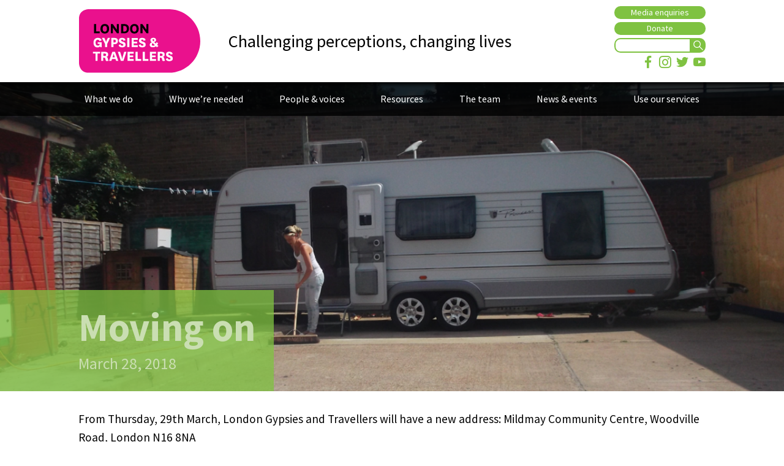

--- FILE ---
content_type: text/html; charset=UTF-8
request_url: https://www.londongypsiesandtravellers.org.uk/news/2018/03/28/moving-on/
body_size: 7460
content:
<!DOCTYPE html>
<html lang="en-US" class="no-js">
<head>
	<meta charset="UTF-8">
	<meta name="viewport" content="width=device-width">

	<title>Moving on &raquo; London Gypsies and Travellers</title>

	<link rel="profile" href="http://gmpg.org/xfn/11">
	<link rel="pingback" href="https://www.londongypsiesandtravellers.org.uk/xmlrpc.php">
	<!--[if lt IE 9]>
	<script src="https://www.londongypsiesandtravellers.org.uk/wp-content/themes/lgtu/js/html5.js"></script>
	<![endif]-->
	<meta name='robots' content='max-image-preview:large' />
	<style>img:is([sizes="auto" i], [sizes^="auto," i]) { contain-intrinsic-size: 3000px 1500px }</style>
	<link rel='dns-prefetch' href='//fonts.googleapis.com' />
 
    <meta property="og:title" content="Moving on"/>
    <meta property="og:description" content="Challenging perceptions, changing lives"/>
    <meta property="og:type" content="article"/>
    <meta property="og:url" content="https://www.londongypsiesandtravellers.org.uk/news/2018/03/28/moving-on/"/>
    <meta property="og:site_name" content="London Gypsies and Travellers"/>
    <meta property="og:image" content="https://www.londongypsiesandtravellers.org.uk/wp-content/uploads/2018/03/Angel-Kiely-500x246.png"/>

 
<script type="text/javascript">
/* <![CDATA[ */
window._wpemojiSettings = {"baseUrl":"https:\/\/s.w.org\/images\/core\/emoji\/16.0.1\/72x72\/","ext":".png","svgUrl":"https:\/\/s.w.org\/images\/core\/emoji\/16.0.1\/svg\/","svgExt":".svg","source":{"concatemoji":"https:\/\/www.londongypsiesandtravellers.org.uk\/wp-includes\/js\/wp-emoji-release.min.js?ver=6.8.3"}};
/*! This file is auto-generated */
!function(s,n){var o,i,e;function c(e){try{var t={supportTests:e,timestamp:(new Date).valueOf()};sessionStorage.setItem(o,JSON.stringify(t))}catch(e){}}function p(e,t,n){e.clearRect(0,0,e.canvas.width,e.canvas.height),e.fillText(t,0,0);var t=new Uint32Array(e.getImageData(0,0,e.canvas.width,e.canvas.height).data),a=(e.clearRect(0,0,e.canvas.width,e.canvas.height),e.fillText(n,0,0),new Uint32Array(e.getImageData(0,0,e.canvas.width,e.canvas.height).data));return t.every(function(e,t){return e===a[t]})}function u(e,t){e.clearRect(0,0,e.canvas.width,e.canvas.height),e.fillText(t,0,0);for(var n=e.getImageData(16,16,1,1),a=0;a<n.data.length;a++)if(0!==n.data[a])return!1;return!0}function f(e,t,n,a){switch(t){case"flag":return n(e,"\ud83c\udff3\ufe0f\u200d\u26a7\ufe0f","\ud83c\udff3\ufe0f\u200b\u26a7\ufe0f")?!1:!n(e,"\ud83c\udde8\ud83c\uddf6","\ud83c\udde8\u200b\ud83c\uddf6")&&!n(e,"\ud83c\udff4\udb40\udc67\udb40\udc62\udb40\udc65\udb40\udc6e\udb40\udc67\udb40\udc7f","\ud83c\udff4\u200b\udb40\udc67\u200b\udb40\udc62\u200b\udb40\udc65\u200b\udb40\udc6e\u200b\udb40\udc67\u200b\udb40\udc7f");case"emoji":return!a(e,"\ud83e\udedf")}return!1}function g(e,t,n,a){var r="undefined"!=typeof WorkerGlobalScope&&self instanceof WorkerGlobalScope?new OffscreenCanvas(300,150):s.createElement("canvas"),o=r.getContext("2d",{willReadFrequently:!0}),i=(o.textBaseline="top",o.font="600 32px Arial",{});return e.forEach(function(e){i[e]=t(o,e,n,a)}),i}function t(e){var t=s.createElement("script");t.src=e,t.defer=!0,s.head.appendChild(t)}"undefined"!=typeof Promise&&(o="wpEmojiSettingsSupports",i=["flag","emoji"],n.supports={everything:!0,everythingExceptFlag:!0},e=new Promise(function(e){s.addEventListener("DOMContentLoaded",e,{once:!0})}),new Promise(function(t){var n=function(){try{var e=JSON.parse(sessionStorage.getItem(o));if("object"==typeof e&&"number"==typeof e.timestamp&&(new Date).valueOf()<e.timestamp+604800&&"object"==typeof e.supportTests)return e.supportTests}catch(e){}return null}();if(!n){if("undefined"!=typeof Worker&&"undefined"!=typeof OffscreenCanvas&&"undefined"!=typeof URL&&URL.createObjectURL&&"undefined"!=typeof Blob)try{var e="postMessage("+g.toString()+"("+[JSON.stringify(i),f.toString(),p.toString(),u.toString()].join(",")+"));",a=new Blob([e],{type:"text/javascript"}),r=new Worker(URL.createObjectURL(a),{name:"wpTestEmojiSupports"});return void(r.onmessage=function(e){c(n=e.data),r.terminate(),t(n)})}catch(e){}c(n=g(i,f,p,u))}t(n)}).then(function(e){for(var t in e)n.supports[t]=e[t],n.supports.everything=n.supports.everything&&n.supports[t],"flag"!==t&&(n.supports.everythingExceptFlag=n.supports.everythingExceptFlag&&n.supports[t]);n.supports.everythingExceptFlag=n.supports.everythingExceptFlag&&!n.supports.flag,n.DOMReady=!1,n.readyCallback=function(){n.DOMReady=!0}}).then(function(){return e}).then(function(){var e;n.supports.everything||(n.readyCallback(),(e=n.source||{}).concatemoji?t(e.concatemoji):e.wpemoji&&e.twemoji&&(t(e.twemoji),t(e.wpemoji)))}))}((window,document),window._wpemojiSettings);
/* ]]> */
</script>

<style id='wp-emoji-styles-inline-css' type='text/css'>

	img.wp-smiley, img.emoji {
		display: inline !important;
		border: none !important;
		box-shadow: none !important;
		height: 1em !important;
		width: 1em !important;
		margin: 0 0.07em !important;
		vertical-align: -0.1em !important;
		background: none !important;
		padding: 0 !important;
	}
</style>
<link rel='stylesheet' id='wp-block-library-css' href='https://www.londongypsiesandtravellers.org.uk/wp-includes/css/dist/block-library/style.min.css?ver=6.8.3' type='text/css' media='all' />
<style id='classic-theme-styles-inline-css' type='text/css'>
/*! This file is auto-generated */
.wp-block-button__link{color:#fff;background-color:#32373c;border-radius:9999px;box-shadow:none;text-decoration:none;padding:calc(.667em + 2px) calc(1.333em + 2px);font-size:1.125em}.wp-block-file__button{background:#32373c;color:#fff;text-decoration:none}
</style>
<style id='global-styles-inline-css' type='text/css'>
:root{--wp--preset--aspect-ratio--square: 1;--wp--preset--aspect-ratio--4-3: 4/3;--wp--preset--aspect-ratio--3-4: 3/4;--wp--preset--aspect-ratio--3-2: 3/2;--wp--preset--aspect-ratio--2-3: 2/3;--wp--preset--aspect-ratio--16-9: 16/9;--wp--preset--aspect-ratio--9-16: 9/16;--wp--preset--color--black: #000000;--wp--preset--color--cyan-bluish-gray: #abb8c3;--wp--preset--color--white: #ffffff;--wp--preset--color--pale-pink: #f78da7;--wp--preset--color--vivid-red: #cf2e2e;--wp--preset--color--luminous-vivid-orange: #ff6900;--wp--preset--color--luminous-vivid-amber: #fcb900;--wp--preset--color--light-green-cyan: #7bdcb5;--wp--preset--color--vivid-green-cyan: #00d084;--wp--preset--color--pale-cyan-blue: #8ed1fc;--wp--preset--color--vivid-cyan-blue: #0693e3;--wp--preset--color--vivid-purple: #9b51e0;--wp--preset--gradient--vivid-cyan-blue-to-vivid-purple: linear-gradient(135deg,rgba(6,147,227,1) 0%,rgb(155,81,224) 100%);--wp--preset--gradient--light-green-cyan-to-vivid-green-cyan: linear-gradient(135deg,rgb(122,220,180) 0%,rgb(0,208,130) 100%);--wp--preset--gradient--luminous-vivid-amber-to-luminous-vivid-orange: linear-gradient(135deg,rgba(252,185,0,1) 0%,rgba(255,105,0,1) 100%);--wp--preset--gradient--luminous-vivid-orange-to-vivid-red: linear-gradient(135deg,rgba(255,105,0,1) 0%,rgb(207,46,46) 100%);--wp--preset--gradient--very-light-gray-to-cyan-bluish-gray: linear-gradient(135deg,rgb(238,238,238) 0%,rgb(169,184,195) 100%);--wp--preset--gradient--cool-to-warm-spectrum: linear-gradient(135deg,rgb(74,234,220) 0%,rgb(151,120,209) 20%,rgb(207,42,186) 40%,rgb(238,44,130) 60%,rgb(251,105,98) 80%,rgb(254,248,76) 100%);--wp--preset--gradient--blush-light-purple: linear-gradient(135deg,rgb(255,206,236) 0%,rgb(152,150,240) 100%);--wp--preset--gradient--blush-bordeaux: linear-gradient(135deg,rgb(254,205,165) 0%,rgb(254,45,45) 50%,rgb(107,0,62) 100%);--wp--preset--gradient--luminous-dusk: linear-gradient(135deg,rgb(255,203,112) 0%,rgb(199,81,192) 50%,rgb(65,88,208) 100%);--wp--preset--gradient--pale-ocean: linear-gradient(135deg,rgb(255,245,203) 0%,rgb(182,227,212) 50%,rgb(51,167,181) 100%);--wp--preset--gradient--electric-grass: linear-gradient(135deg,rgb(202,248,128) 0%,rgb(113,206,126) 100%);--wp--preset--gradient--midnight: linear-gradient(135deg,rgb(2,3,129) 0%,rgb(40,116,252) 100%);--wp--preset--font-size--small: 13px;--wp--preset--font-size--medium: 20px;--wp--preset--font-size--large: 36px;--wp--preset--font-size--x-large: 42px;--wp--preset--spacing--20: 0.44rem;--wp--preset--spacing--30: 0.67rem;--wp--preset--spacing--40: 1rem;--wp--preset--spacing--50: 1.5rem;--wp--preset--spacing--60: 2.25rem;--wp--preset--spacing--70: 3.38rem;--wp--preset--spacing--80: 5.06rem;--wp--preset--shadow--natural: 6px 6px 9px rgba(0, 0, 0, 0.2);--wp--preset--shadow--deep: 12px 12px 50px rgba(0, 0, 0, 0.4);--wp--preset--shadow--sharp: 6px 6px 0px rgba(0, 0, 0, 0.2);--wp--preset--shadow--outlined: 6px 6px 0px -3px rgba(255, 255, 255, 1), 6px 6px rgba(0, 0, 0, 1);--wp--preset--shadow--crisp: 6px 6px 0px rgba(0, 0, 0, 1);}:where(.is-layout-flex){gap: 0.5em;}:where(.is-layout-grid){gap: 0.5em;}body .is-layout-flex{display: flex;}.is-layout-flex{flex-wrap: wrap;align-items: center;}.is-layout-flex > :is(*, div){margin: 0;}body .is-layout-grid{display: grid;}.is-layout-grid > :is(*, div){margin: 0;}:where(.wp-block-columns.is-layout-flex){gap: 2em;}:where(.wp-block-columns.is-layout-grid){gap: 2em;}:where(.wp-block-post-template.is-layout-flex){gap: 1.25em;}:where(.wp-block-post-template.is-layout-grid){gap: 1.25em;}.has-black-color{color: var(--wp--preset--color--black) !important;}.has-cyan-bluish-gray-color{color: var(--wp--preset--color--cyan-bluish-gray) !important;}.has-white-color{color: var(--wp--preset--color--white) !important;}.has-pale-pink-color{color: var(--wp--preset--color--pale-pink) !important;}.has-vivid-red-color{color: var(--wp--preset--color--vivid-red) !important;}.has-luminous-vivid-orange-color{color: var(--wp--preset--color--luminous-vivid-orange) !important;}.has-luminous-vivid-amber-color{color: var(--wp--preset--color--luminous-vivid-amber) !important;}.has-light-green-cyan-color{color: var(--wp--preset--color--light-green-cyan) !important;}.has-vivid-green-cyan-color{color: var(--wp--preset--color--vivid-green-cyan) !important;}.has-pale-cyan-blue-color{color: var(--wp--preset--color--pale-cyan-blue) !important;}.has-vivid-cyan-blue-color{color: var(--wp--preset--color--vivid-cyan-blue) !important;}.has-vivid-purple-color{color: var(--wp--preset--color--vivid-purple) !important;}.has-black-background-color{background-color: var(--wp--preset--color--black) !important;}.has-cyan-bluish-gray-background-color{background-color: var(--wp--preset--color--cyan-bluish-gray) !important;}.has-white-background-color{background-color: var(--wp--preset--color--white) !important;}.has-pale-pink-background-color{background-color: var(--wp--preset--color--pale-pink) !important;}.has-vivid-red-background-color{background-color: var(--wp--preset--color--vivid-red) !important;}.has-luminous-vivid-orange-background-color{background-color: var(--wp--preset--color--luminous-vivid-orange) !important;}.has-luminous-vivid-amber-background-color{background-color: var(--wp--preset--color--luminous-vivid-amber) !important;}.has-light-green-cyan-background-color{background-color: var(--wp--preset--color--light-green-cyan) !important;}.has-vivid-green-cyan-background-color{background-color: var(--wp--preset--color--vivid-green-cyan) !important;}.has-pale-cyan-blue-background-color{background-color: var(--wp--preset--color--pale-cyan-blue) !important;}.has-vivid-cyan-blue-background-color{background-color: var(--wp--preset--color--vivid-cyan-blue) !important;}.has-vivid-purple-background-color{background-color: var(--wp--preset--color--vivid-purple) !important;}.has-black-border-color{border-color: var(--wp--preset--color--black) !important;}.has-cyan-bluish-gray-border-color{border-color: var(--wp--preset--color--cyan-bluish-gray) !important;}.has-white-border-color{border-color: var(--wp--preset--color--white) !important;}.has-pale-pink-border-color{border-color: var(--wp--preset--color--pale-pink) !important;}.has-vivid-red-border-color{border-color: var(--wp--preset--color--vivid-red) !important;}.has-luminous-vivid-orange-border-color{border-color: var(--wp--preset--color--luminous-vivid-orange) !important;}.has-luminous-vivid-amber-border-color{border-color: var(--wp--preset--color--luminous-vivid-amber) !important;}.has-light-green-cyan-border-color{border-color: var(--wp--preset--color--light-green-cyan) !important;}.has-vivid-green-cyan-border-color{border-color: var(--wp--preset--color--vivid-green-cyan) !important;}.has-pale-cyan-blue-border-color{border-color: var(--wp--preset--color--pale-cyan-blue) !important;}.has-vivid-cyan-blue-border-color{border-color: var(--wp--preset--color--vivid-cyan-blue) !important;}.has-vivid-purple-border-color{border-color: var(--wp--preset--color--vivid-purple) !important;}.has-vivid-cyan-blue-to-vivid-purple-gradient-background{background: var(--wp--preset--gradient--vivid-cyan-blue-to-vivid-purple) !important;}.has-light-green-cyan-to-vivid-green-cyan-gradient-background{background: var(--wp--preset--gradient--light-green-cyan-to-vivid-green-cyan) !important;}.has-luminous-vivid-amber-to-luminous-vivid-orange-gradient-background{background: var(--wp--preset--gradient--luminous-vivid-amber-to-luminous-vivid-orange) !important;}.has-luminous-vivid-orange-to-vivid-red-gradient-background{background: var(--wp--preset--gradient--luminous-vivid-orange-to-vivid-red) !important;}.has-very-light-gray-to-cyan-bluish-gray-gradient-background{background: var(--wp--preset--gradient--very-light-gray-to-cyan-bluish-gray) !important;}.has-cool-to-warm-spectrum-gradient-background{background: var(--wp--preset--gradient--cool-to-warm-spectrum) !important;}.has-blush-light-purple-gradient-background{background: var(--wp--preset--gradient--blush-light-purple) !important;}.has-blush-bordeaux-gradient-background{background: var(--wp--preset--gradient--blush-bordeaux) !important;}.has-luminous-dusk-gradient-background{background: var(--wp--preset--gradient--luminous-dusk) !important;}.has-pale-ocean-gradient-background{background: var(--wp--preset--gradient--pale-ocean) !important;}.has-electric-grass-gradient-background{background: var(--wp--preset--gradient--electric-grass) !important;}.has-midnight-gradient-background{background: var(--wp--preset--gradient--midnight) !important;}.has-small-font-size{font-size: var(--wp--preset--font-size--small) !important;}.has-medium-font-size{font-size: var(--wp--preset--font-size--medium) !important;}.has-large-font-size{font-size: var(--wp--preset--font-size--large) !important;}.has-x-large-font-size{font-size: var(--wp--preset--font-size--x-large) !important;}
:where(.wp-block-post-template.is-layout-flex){gap: 1.25em;}:where(.wp-block-post-template.is-layout-grid){gap: 1.25em;}
:where(.wp-block-columns.is-layout-flex){gap: 2em;}:where(.wp-block-columns.is-layout-grid){gap: 2em;}
:root :where(.wp-block-pullquote){font-size: 1.5em;line-height: 1.6;}
</style>
<link rel='stylesheet' id='fonts-css' href='https://fonts.googleapis.com/css?family=Source+Sans+Pro%3A400%2C100%2C300%2C500%2C700%2C900&#038;ver=1.0' type='text/css' media='all' />
<link rel='stylesheet' id='socicon-css' href='https://www.londongypsiesandtravellers.org.uk/wp-content/themes/lgtu/css/socicon.css?ver=1.0' type='text/css' media='all' />
<link rel='stylesheet' id='custom_theme-reset-css' href='https://www.londongypsiesandtravellers.org.uk/wp-content/themes/lgtu/css/reset.css?ver=1.0' type='text/css' media='all' />
<link rel='stylesheet' id='owl-carousel-styles-css' href='https://www.londongypsiesandtravellers.org.uk/wp-content/themes/lgtu/inc/owl-carousel/assets/owl.carousel.css?ver=1' type='text/css' media='all' />
<link rel='stylesheet' id='custom_theme-style-css' href='https://www.londongypsiesandtravellers.org.uk/wp-content/themes/lgtu/style.css?ver=1763430077' type='text/css' media='all' />
<script type="text/javascript" src="https://www.londongypsiesandtravellers.org.uk/wp-includes/js/jquery/jquery.min.js?ver=3.7.1" id="jquery-core-js"></script>
<script type="text/javascript" src="https://www.londongypsiesandtravellers.org.uk/wp-includes/js/jquery/jquery-migrate.min.js?ver=3.4.1" id="jquery-migrate-js"></script>
<script type="text/javascript" src="https://www.londongypsiesandtravellers.org.uk/wp-content/themes/lgtu/js/main.js?ver=1" id="custom_theme-scripts-js"></script>
<script type="text/javascript" src="https://www.londongypsiesandtravellers.org.uk/wp-content/themes/lgtu/inc/owl-carousel/owl.carousel.min.js?ver=1" id="owl-carousel-scripts-js"></script>
<link rel="https://api.w.org/" href="https://www.londongypsiesandtravellers.org.uk/wp-json/" /><link rel="EditURI" type="application/rsd+xml" title="RSD" href="https://www.londongypsiesandtravellers.org.uk/xmlrpc.php?rsd" />
<meta name="generator" content="WordPress 6.8.3" />
<link rel="canonical" href="https://www.londongypsiesandtravellers.org.uk/news/2018/03/28/moving-on/" />
<link rel='shortlink' href='https://www.londongypsiesandtravellers.org.uk/?p=890' />
<link rel="alternate" title="oEmbed (JSON)" type="application/json+oembed" href="https://www.londongypsiesandtravellers.org.uk/wp-json/oembed/1.0/embed?url=https%3A%2F%2Fwww.londongypsiesandtravellers.org.uk%2Fnews%2F2018%2F03%2F28%2Fmoving-on%2F" />
<link rel="alternate" title="oEmbed (XML)" type="text/xml+oembed" href="https://www.londongypsiesandtravellers.org.uk/wp-json/oembed/1.0/embed?url=https%3A%2F%2Fwww.londongypsiesandtravellers.org.uk%2Fnews%2F2018%2F03%2F28%2Fmoving-on%2F&#038;format=xml" />


	<script type="text/javascript">
	  var _gaq = _gaq || [];
	  _gaq.push(['_setAccount', 'UA-12875258-1']);
	  _gaq.push(['_trackPageview']);

	  (function() {
	    var ga = document.createElement('script'); ga.type = 'text/javascript'; ga.async = true;
	    ga.src = ('https:' == document.location.protocol ? 'https://ssl' : 'http://www') + '.google-analytics.com/ga.js';
	    var s = document.getElementsByTagName('script')[0]; s.parentNode.insertBefore(ga, s);
	  })();
	</script>


	<!-- Google tag (gtag.js) -->
	<script async src="https://www.googletagmanager.com/gtag/js?id=G-HX9J0JB1C3"></script>
	<script>
	  window.dataLayer = window.dataLayer || [];
	  function gtag(){dataLayer.push(arguments);}
	  gtag('js', new Date());

	  gtag('config', 'G-HX9J0JB1C3');
	</script>


</head>

<body class="wp-singular news-template-default single single-news postid-890 wp-theme-lgtu">

<div id="fb-root"></div>
<script async defer crossorigin="anonymous" src="https://connect.facebook.net/en_GB/sdk.js#xfbml=1&version=v6.0&appId=115924849118262&autoLogAppEvents=1"></script>

<div id="page" class="hfeed site">
	<a class="skip-link screen-reader-text" href="#content">Skip to content</a>

	<div id="header">
		<header id="masthead" class="site-header" role="banner">


			<div class="page-sleeve">
				<div id="site-branding">

												<div class="site-title"><a href="/"><span>London Gypsies and Travellers</span></a></div>
										<div class="site-description">Challenging perceptions, changing lives</div>
				</div>

				<div id="header-tools">
					<div class="header-tool media-enquiries"><a href="https://www.londongypsiesandtravellers.org.uk/media-enquiries/">Media enquiries</a></div>
					<div class="header-tool donate"><a href="https://www.londongypsiesandtravellers.org.uk/donate/">Donate</a></div>
					<div class="header-tool"><form role="search" method="get" class="search-form" action="https://www.londongypsiesandtravellers.org.uk/">
    <label>
        <span class="screen-reader-text">Search for:</span>
        <input type="search" class="search-field"           
            value="" name="s"
            title="Search for:" />
    </label>
    <input type="submit" class="search-submit"
        value="Search" />
</form></div>
					<ul class="header-tool social">
					  <li><a href="https://www.facebook.com/LonGypsyTraveller/" class="socicon-facebook"><span>Facebook</span></a></li>
					  <li><a href="https://www.instagram.com/londongypsytraveller/" class="socicon-instagram"><span>Instagram</span></a></li>
					  <li><a href="https://twitter.com/LondonGypsyTrav?ref_src=twsrc%5Egoogle%7Ctwcamp%5Eserp%7Ctwgr%5Eauthor" class="socicon-twitter"><span>Twitter</span></a></li>
					  <li><a href="https://www.youtube.com/user/LondonGypsyTrav/feed" class="socicon-youtube"><span>YouTube</span></a></li>
					</ul>
				</div>
			</div>


			<nav id="main-navigation">
				<div class="page-sleeve">

				<div class="menu-toggle"><span></span></div>

				<div id="menu-wrap">

					<div class="menu-main-navigation-container"><ul id="menu-main-navigation" class="menu"><li id="menu-item-26" class="menu-item menu-item-type-post_type menu-item-object-page menu-item-26"><a href="https://www.londongypsiesandtravellers.org.uk/what-we-do/">What we do</a></li>
<li id="menu-item-25" class="menu-item menu-item-type-post_type menu-item-object-page menu-item-25"><a href="https://www.londongypsiesandtravellers.org.uk/why-were-needed/">Why we’re needed</a></li>
<li id="menu-item-24" class="menu-item menu-item-type-post_type menu-item-object-page menu-item-24"><a href="https://www.londongypsiesandtravellers.org.uk/people-and-voices/">People &#038; voices</a></li>
<li id="menu-item-23" class="menu-item menu-item-type-post_type menu-item-object-page menu-item-23"><a href="https://www.londongypsiesandtravellers.org.uk/resources/">Resources</a></li>
<li id="menu-item-22" class="menu-item menu-item-type-post_type menu-item-object-page menu-item-22"><a href="https://www.londongypsiesandtravellers.org.uk/organisation-details/">The team</a></li>
<li id="menu-item-21" class="menu-item menu-item-type-post_type menu-item-object-page menu-item-21"><a href="https://www.londongypsiesandtravellers.org.uk/news/">News &#038; events</a></li>
<li id="menu-item-20" class="menu-item menu-item-type-post_type menu-item-object-page menu-item-20"><a href="https://www.londongypsiesandtravellers.org.uk/get-involved/">Use our services</a></li>
</ul></div>
				</div>

				</div>

			</nav>







		</header><!-- .site-header -->

	
	</div><!-- .sidebar -->

	<div id="content" class="site-content">

	<div id="primary" class="content-area">
		<main id="main" class="site-main" role="main">

		
<article id="post-890" class="post-890 news type-news status-publish has-post-thumbnail hentry">

	<header class="entry-header with-thumbnail" style="background-image: url('https://www.londongypsiesandtravellers.org.uk/wp-content/uploads/2018/03/Angel-Kiely-1200x675.png')">
		<div class="page-sleeve">
			<div class="entry-title">
				<h1>Moving on</h1>				<div class="date">March 28, 2018</div>
			</div>
		</div>		
	</header><!-- .entry-header -->


	<div class="entry-content">

			<div class="page-sleeve">
				<p>From Thursday, 29<sup>th</sup> March, London Gypsies and Travellers will have a new address: Mildmay Community Centre, Woodville Road, London N16 8NA</p>
<p>If you want to use our accommodation advice service, the first day for appointments at our new home is Friday 13<sup>th</sup> April. Appointments will be available every Friday, rather than every Monday previously. To make an appointment call 020 8533 2002</p>
<p>Our phone number and email addresses remain the same.</p>



			</div>



  <div class="page-sleeve">

  <h2 class="section-title"><span>More news</span></h2>

  <div class="news-item-wrap">

          <div class="news-item with-thumbnail">

                  <div class="image-wrap">
            <a href="https://www.londongypsiesandtravellers.org.uk/news/2025/10/29/lgt-event-exposes-enfield-crisis/"><img width="500" height="344" src="https://www.londongypsiesandtravellers.org.uk/wp-content/uploads/2025/10/IMG-20251024-WA0029-500x344.jpg" class="attachment-shortcut size-shortcut wp-post-image" alt="" decoding="async" fetchpriority="high" /></a>
          </div>
        
        <div class="content-wrap">
          <h3><a href="https://www.londongypsiesandtravellers.org.uk/news/2025/10/29/lgt-event-exposes-enfield-crisis/">LGT event exposes Enfield crisis</a></h3>
          <div class="date">October 29, 2025</div>
          <div class="teaser"><p>London Gypsies and Travellers (LGT) has released a new report exposing the deepening housing crisis faced by Gypsy, Traveller and low-income families in Enfield. Based on frontline casework and research by LGT’s Accommodation Advice Service (AAS) team, the report highlights how council-owned companies Enfield Let and Housing Gateway have increased rents to unaffordable levels – &#8230;</p>
</div>
        </div>  

      </div>  
          <div class="news-item with-thumbnail">

                  <div class="image-wrap">
            <a href="https://www.londongypsiesandtravellers.org.uk/news/2025/06/10/errors-on-pitch-numbers-in-new-gla-report/"><img width="500" height="344" src="https://www.londongypsiesandtravellers.org.uk/wp-content/uploads/2025/06/DSC_4663a-500x344.jpg" class="attachment-shortcut size-shortcut wp-post-image" alt="" decoding="async" /></a>
          </div>
        
        <div class="content-wrap">
          <h3><a href="https://www.londongypsiesandtravellers.org.uk/news/2025/06/10/errors-on-pitch-numbers-in-new-gla-report/">Errors on pitch numbers in new GLA report</a></h3>
          <div class="date">June 10, 2025</div>
          <div class="teaser"><p>With the first presentations of the 2025 London-wide Gypsy and Traveller Accommodation Needs Assessment research being made this week, London Gypsies and Travellers and other community organisations continue to call for urgent corrections to be made to the draft. Errors made in the research result in the number of pitches and other accommodation required being &#8230;</p>
</div>
        </div>  

      </div>  
          <div class="news-item with-thumbnail">

                  <div class="image-wrap">
            <a href="https://www.londongypsiesandtravellers.org.uk/news/2025/03/21/un-calls-on-uk-to-act-on-housing-discrimination/"><img width="500" height="344" src="https://www.londongypsiesandtravellers.org.uk/wp-content/uploads/2025/03/Tower_Block_UK_photo_l36-06-500x344.jpg" class="attachment-shortcut size-shortcut wp-post-image" alt="" decoding="async" /></a>
          </div>
        
        <div class="content-wrap">
          <h3><a href="https://www.londongypsiesandtravellers.org.uk/news/2025/03/21/un-calls-on-uk-to-act-on-housing-discrimination/">UN calls on UK to act on housing discrimination</a></h3>
          <div class="date">March 21, 2025</div>
          <div class="teaser"><p>A United Nations committee has told the UK government to stop making people homeless and to end housing discrimination against Gypsies and Travellers. This follows a submission by London Gypsies and Travellers with the Roma Support Group (RSG) to a UN review of the UK’s compliance with international human rights standards. Having listened to representations &#8230;</p>
</div>
        </div>  

      </div>  
      </div>

  </div>



	</div>


</article><!-- #post-## -->

		</main><!-- .site-main -->
	</div><!-- .content-area -->


	</div><!-- .site-content -->

	<footer id="site-footer" class="site-footer" role="contentinfo">
		<div class="page-sleeve">

			
			<div class="footer-detail-wrap">
								<div class="footer-detail address">London Gypsies and Travellers, 
Mildmay Community Centre, 
Woodville Road, 
London N16 8NA</div>			
												<div class="footer-detail email"><a href="mailto:info@londongandt.org.uk">info@londongandt.org.uk</a></div>			
												<div class="footer-detail telephone">+44 (0)208 533 2002</div>			
								<div class="footer-detail legal">Charity No. 1072111, Company No 3585698</div>
				<div class="footer-detail copyright">&copy; London Gypsies and Travellers 2025</div>
			</div>	

			<div class="footer-logo-wrap">

				<div class="image-wrap"><img src="/wp-content/themes/lgtu/img/pqasso-logo.jpg"/></div>
				<!--<div class="image-wrap"><img src="/wp-content/themes/lgtu/img/pquasso-quality-mark-logo.png"/></div>-->

			</div>

		</div><!-- .page-sleeve -->
	</footer><!-- .site-footer -->

</div><!-- .site -->

<script type="speculationrules">
{"prefetch":[{"source":"document","where":{"and":[{"href_matches":"\/*"},{"not":{"href_matches":["\/wp-*.php","\/wp-admin\/*","\/wp-content\/uploads\/*","\/wp-content\/*","\/wp-content\/plugins\/*","\/wp-content\/themes\/lgtu\/*","\/*\\?(.+)"]}},{"not":{"selector_matches":"a[rel~=\"nofollow\"]"}},{"not":{"selector_matches":".no-prefetch, .no-prefetch a"}}]},"eagerness":"conservative"}]}
</script>

</body>
</html>


<!-- Page cached by LiteSpeed Cache 7.6.2 on 2025-11-18 01:41:17 -->

--- FILE ---
content_type: text/css
request_url: https://www.londongypsiesandtravellers.org.uk/wp-content/themes/lgtu/style.css?ver=1763430077
body_size: 4297
content:
html {
  overflow-y: scroll;
  overflow-x: hidden;
}

body {
  background-color: #FFFFFF;
  text-align: center;
  font-family: 'Source Sans Pro', sans-serif;
  font-size: 80%;
  line-height: 1.2em;
  overflow-x: hidden;
}



.page-sleeve {
  max-width: 1084px;
  margin: 0 auto;
  padding-left: 30px;
  padding-right: 30px;
  text-align: left;
  box-sizing: border-box;
}

.page-sleeve-narrow {
  max-width: 800px;
}

.menu-toggle {
  display: none;
}

.screen-reader-text {
  display: none;
}

.image-wrap {
  overflow: hidden;
  background-size: cover;
  background-position: center center;
}

.image-wrap img {
  width: 100%;
  height: auto;
  float: left;
}

a {
  color: #EA118D;
  text-decoration: none;
}

a:hover {
  text-decoration: underline;
}

input:active,
input:focus {
  outline: none;
}

.entry-content {
  margin-bottom: 30px;
}

.entry-content figure.alignright,
.entry-content img.alignright {
  float: right;
  max-width: 50%;
  height: auto;
  margin: 0 0 20px 20px;
}

.entry-content figure.alignleft,
.entry-content img.alignleft {
  float: left;
  max-width: 50%;
  height: auto;
  margin: 0 20px 20px 0;
}

.entry-content .gallery-wrap,
.entry-content .video-item {
  margin-bottom: 30px;
}

.entry-content ul,
.entry-content ol {
  padding-left: 20px;
}

.entry-content li,
.content-wrap li,
.content-wrap p,
.entry-content p {
  font-size: 1.5em;
  line-height: 1.6em;
  margin-bottom: 20px;
}

.entry-content li,
.content-wrap li {
  margin-bottom: 5px;
}

.entry-content blockquote {
  padding-right: 300px;
  background-image: url('img/quotes.svg');
  background-size: 150px auto;
  background-repeat: no-repeat;
  background-position: right top;
  font-size: 1.4em;
  line-height: 1.4em;
  font-style: italic;
  color: #EA118D;
  padding-bottom: 20px;
  min-height: 100px;
}

.content-wrap ul:last-child li,
.content-wrap p:last-child,
.entry-content ul:last-child li,
.entry-content p:last-child {
  margin-bottom: 0;
}

.entry-content h2 {
  font-size: 1.8em;
  line-height: 1.2em;
  margin-bottom: 10px;
  color: #EA118D;
}


.entry-content .section-title {
  margin-bottom: 45px !important;
}


.entry-content .entry-subtitle {
  font-size: 2.2em;
  line-height: 1.4em;
  margin-bottom: 45px;
}



.entry-content iframe {
  width: 100%;
  max-width: 800px;
  height: 450px;
  margin: 0 auto;
  display: block;
}

.content-section {
  margin-bottom: 45px;
}


#site-footer {
  background-color: #5D5D5D;
  padding: 30px 0;
  color: #FFFFFF;
}

#site-footer .footer-detail-wrap {
  float: left;
  width: 50%;
}

#site-footer .footer-detail-wrap .footer-detail {
  margin-bottom: 5px;
}

#site-footer .footer-logo-wrap {
  margin-left: 50%;
  text-align: right;
}

#site-footer .footer-logo-wrap .image-wrap {
  height: 75px;
  background-color: #FFFFFF;
  padding: 5px;
  display: inline-block;
  margin-left: 10px;
}

#site-footer .footer-logo-wrap .image-wrap:first-child {
  margin-left: 0;
}

#site-footer .footer-logo-wrap .image-wrap img {
  height: 100%;
  width: auto;
}

#site-footer a {
  color: #FFFFFF;
}

#header {
  overflow: hidden;
  min-height: 134px;
}

#header nav {
  position: absolute;
  background-color: rgba(0,0,0,0.8);
  z-index: 999;
  left: 0;
  right: 0;
}

#header nav ul {
  margin: 0 auto;
  max-width: 1200px;
  display: -webkit-box;
  display: -moz-box;
  display: -webkit-flex;
  display: flex;
  flex-flow: row wrap;
  -webkit-flex-flow: row wrap;
  -webkit-justify-content: space-between;
  justify-content: space-between;
}

#header nav li {
  position: relative;
  font-size: 16px;
}

#header nav li a {
  color: #FFFFFF;
  display: block;
  padding: 20px 10px;
}

#header nav li a:hover {
  background-color: #333333;
  text-decoration: none;
}

#masthead {
  background-color: #FFFFFF;
  position: fixed;
  left: 0;
  right: 0;
  top: 0;
  z-index: 9999;
  -webkit-box-shadow: 0px 5px 5px 0px rgba(0,0,0,0.75);
  -moz-box-shadow: 0px 5px 5px 0px rgba(0,0,0,0.75);
  box-shadow: 0px 5px 5px 0px rgba(0,0,0,0.75);
}

#masthead > .page-sleeve {
  overflow: hidden;
}

#site-branding {
  float: left;
  overflow: hidden;
  padding-top: 15px;
  padding-bottom: 15px;
}

#site-branding .site-title {
  float: left;
  background-image: url(img/main-logo.svg);
  background-repeat: no-repeat;
  background-size: contain;
  background-position: center center;
  margin-right: 45px;
}

#site-branding .site-title span {
  display: block;
  width: 200px;
  height: 104px;
  text-indent: -9999px;
}

#site-branding .site-description {
  float: left;
  font-size: 2.2em;
  line-height: 1.2em;
  position: relative;
  top: 52px;
  transform: translateY(-50%);
}

#header-tools {
  padding-top: 10px;
  padding-bottom: 10px;
  float: right;
  text-align: right;
}

#header-tools .header-tool {
  margin-bottom: 5px;
}

#header-tools .media-enquiries a,
#header-tools .donate a {
  background-color: #7FC241;
  text-align: center;
  border-radius: 10px;
  padding: 3px 15px;
  display: block;
  color: #FFFFFF;
  font-size: 1.1em;
}

#header-tools .media-enquiries a:hover,
#header-tools .donate a:hover {
  text-decoration: none;
}

#header-tools ul.social {
  margin: 0;
  padding: 0;
  list-style-type: none;  
}

#header-tools ul.social li {
  margin: 0;
  padding: 0;
  display: inline-block;
  overflow: hidden;
  width: 25px;
  height: 25px;
  font-size: 20px;
}

#header-tools ul.social li a {
  color: #7FC241;
}

#header-tools ul.social li a:hover {
  text-decoration: none;
}

#header-tools ul.social li a span {
  display: block;
  text-indent: -999px;
  visibility: hidden;
}

#header-tools .search-form {
  overflow: hidden;
}

#header-tools .search-form input[type=submit],
#header-tools .search-form label {
  display: block;
  float: left;
}

#header-tools .search-form input[type=search] {
  border: none;
  width: 125px;
  height: 24px;
  border: 2px solid #7FC241;
  border-top-left-radius: 10px;
  border-bottom-left-radius: 10px;
  padding-left: 10px;
}

#header-tools .search-form input[type=submit] {
  border: none;
  background-color: transparent;
  width: 24px;
  height: 24px;
  background-image: url(img/magnifier.svg);
  background-repeat: no-repeat;
  background-size: 80%;
  background-position: center center;
  background-color: #7FC241;
  border-top-right-radius: 10px;
  border-bottom-right-radius: 10px;
  cursor: pointer;
  color: transparent;
}


.carousel-wrap {
  margin-bottom: 30px;
}

.carousel-wrap .carousel-item {
  overflow: visible;
  position: relative;
}


.carousel-wrap > .carousel-item {
  display: none;
}

.carousel-wrap > .carousel-item:first-child {
  display: block;
}


.carousel-wrap .carousel-item .image-wrap {
  height: 75vh;
  width: 100vw;
  background-repeat: no-repeat;
  background-position: center center;
  background-size: cover;
}

.carousel-wrap .carousel-item .image-wrap img {
  display: none;
}

.carousel-wrap .carousel-item .content-wrap {
  position: absolute;
  left: 0;
  right: 0;
  bottom: 0;
  top: 0;
}

/*
.carousel-wrap .carousel-item .content-wrap h3 {
  text-transform: uppercase;
  font-size: 90px;
  line-height: 80px;
  margin-bottom: 15px;
  padding-bottom: 15px;
  color: #E7E7E7;
}
*/

.carousel-wrap.owl-carousel .owl-stage-outer {
  overflow: visible !important;
}

.carousel-wrap .carousel-item .content-wrap .link {
  position: absolute;
  right: 30px;
  bottom: -30px;
  text-align: center;
}

.carousel-wrap .carousel-item .content-wrap .link a {
  display: block;
  width: 150px;
  height: 150px;
  border-radius: 50%;
  padding: 20px;
  box-sizing: border-box;
  margin: 0 auto;
  background-color: #231F20;
  color: #FFFFFF;
  font-size: 1.4em;
  line-height: 1.1em;
  font-weight: bold;
}

.carousel-wrap .carousel-item .content-wrap .link a:after {
  content: '\25BC';
  color: #EA118D;
  position: absolute;
  font-size: 1.8em;
  bottom: 10px;
  left: 0;
  right: 0;
  margin: 0 auto;
}

.carousel-wrap .carousel-item .content-wrap .link a span {
  display: block;
  margin-top: 40%;
  transform: translateY(-50%);
}

.carousel-wrap .carousel-item .content-wrap .link a:hover {
  text-decoration: none;
  color: #BEB2B5;
}

.carousel-wrap .carousel-item .content-wrap .teaser {
  position: absolute;
  left: 0;
  bottom: 0;
  padding: 30px;
  background-color: rgba(127, 194, 65, 0.75);
  font-size: 1.6em;
  line-height: 1.6em;
  max-width: 35%;
  text-align: left;
  color: #FFFFFF;
}

.carousel-wrap .active .carousel-item .content-wrap .teaser:before {
  content: '';
  background-color: rgba(127, 194, 65, 0.75);
  position: absolute;
  top: 0;
  bottom: 0;
  left: -999px;
  width: 999px;
}

.carousel-wrap .active .carousel-item .content-wrap .teaser:after {
  content: '';
  background-color: rgba(127, 194, 65, 1);
  position: absolute;
  top: 15px;
  width: 100px;
  height: 100px;
  left: -85px;
  border-radius: 50%;
}


.carousel-wrap .owl-dots {
  bottom: 50px;
  left: 0;
  right: 0;
  position: absolute;
  text-align: center;
  margin: 0 auto;
}

.carousel-wrap .owl-dots .owl-dot {
  border-radius: 50%;
  background-color: #FFFFFF;
  border: 2px solid #FFFFFF;
  width: 15px;
  height: 15px;
  display: inline-block;
  margin: 0 5px;
}

.carousel-wrap .owl-dots .owl-dot.active {
  background-color: transparent;
}



.gallery-wrap .gallery-item {
  overflow: hidden;
}

.gallery-wrap .gallery-item .image-wrap {
  background-repeat: no-repeat;
  background-position: center center;
  background-size: cover;
}

.gallery-wrap .gallery-item .image-wrap img {
  visibility; hidden;
}

.gallery-wrap .owl-dots {
  bottom: 75px;
  left: 0;
  right: 0;
  position: absolute;
  text-align: center;
  margin: 0 auto;
}

.gallery-wrap .owl-dots .owl-dot {
  border-radius: 50%;
  background-color: #FFFFFF;
  border: 2px solid #FFFFFF;
  width: 15px;
  height: 15px;
  display: inline-block;
  margin: 0 5px;
}

.gallery-wrap .owl-dots .owl-dot.active {
  background-color: transparent;
}

body.search-results .entry-header {
  background-color: #222222;
}

body.search-results .entry-header .page-sleeve {
  height: 40vh;
  position: relative;
}

body.search-results .entry-header .entry-title {
  position: absolute;
  left: 0;
  bottom: 0;
  padding: 30px;
  background-color: rgba(127, 194, 65, 0.75);
  max-width: 35%;
  text-align: left;
  color: #CADEB2;
  font-size: 6em;
  line-height: 0.9em;
}

article .entry-header {
  margin-bottom: 30px;

}

article .entry-header.with-thumbnail {
  background-repeat: no-repeat;
  background-position: center center;
  background-size: cover;
}

article .entry-header .page-sleeve {
  height: 40vh;
  position: relative;
}

article .entry-header.with-thumbnail .page-sleeve { 
  height: 70vh;
}

article .entry-header .entry-title {
  position: absolute;
  left: 0;
  bottom: 0;
  padding: 30px;
  background-color: rgba(127, 194, 65, 0.75);
  max-width: 45%;
  text-align: left;
  color: #CADEB2;
  font-size: 5em;
  line-height: 0.9em;
}

article .entry-header .entry-title:before {
  content: '';
  background-color: rgba(127, 194, 65, 0.75);
  position: absolute;
  top: 0;
  bottom: 0;
  left: -999px;
  width: 999px;
}




article.type-news .entry-header .entry-title {
  font-size: 5em;
  line-height: 0.95em;
  max-width: 50%;
}

article.type-news .entry-header .entry-title .date {
  font-size: 0.4em;
  line-height: 1.2em;
  color: #CADEB2;
  margin-top: 15px;
}

article.type-news .entry-content .page-sleeve {
  margin-bottom: 60px;
}


.bookmarks .title {
  margin-bottom: 5px;
}


.pagination {
  margin-bottom: 30px;
}

.pagination .page-numbers {
  display: inline-block;
  font-size: 1.2em;
  line-height: 30px;
  min-width: 30px;
  margin: 0 5px;
  padding: 0 10px;
  box-sizing: border-box;
  border: 1px solid #EA118D;
  color: #EA118D;
}

.pagination .page-numbers.current,
.pagination .page-numbers:hover {
  background-color: #EA118D;
  color: #FFFFFF;
  text-decoration: none;
}


.section-content {
  margin: 0 0 0 0;
  padding: 60px 0 60px 0;
  overflow: hidden;
}

.section-content .link {
  text-align: right;
  font-size: 1.6em;
  line-height: 1.2em;
}

.section-content .link a {
  display: inline-block;
  padding: 10px 50px 10px 20px;
  background-image: url(img/arrow-right-white.svg);
  background-position: right 10px center;
  background-size: 20px 20px;
  background-color: #7FC241;
  color: #FFFFFF;
  background-repeat: no-repeat;
}

.section-content .page-sleeve {
  padding-left: 60px;
  padding-right: 60px;
}


.entry-content .section-title,
.section-content .content-wrap h3 {
  margin-bottom: 15px;
  font-size: 1.4em;
  line-height: 1em;
  text-transform: uppercase;

}

.section-content .content-wrap h4 {
  font-size: 1.6em;
  line-height: 1.0em;
  text-transform: uppercase;
  margin-bottom: 10px;
}

.section-content .content-wrap blockquote {
  padding-right: 300px;
  background-image: url('img/quotes.svg');
  background-size: 150px auto;
  background-repeat: no-repeat;
  background-position: right top;
  font-size: 1.4em;
  line-height: 1.4em;
  font-style: italic;
  color: #EA118D;
  padding-bottom: 20px;
  min-height: 100px;
}

.section-content-style-left .image-wrap,
.section-content-style-right .image-wrap {
  float: left;
  border-radius: 50%;
  width: 215px;
}

.section-content .video-wrap {
  width: 100%;
  padding-bottom: 56.25%;
  position: relative;
  margin-bottom: 30px;
}

.section-content .video-wrap iframe {
  position: absolute;
  top: 0;
  bottom: 0;
  left: 0;
  right: 0;
  width: 100%;
  display: block;
  height: 100%;
  max-width: 100%;  
}

.section-content-with-image.section-content-style-left .content-wrap,
.section-content-with-image.section-content-style-right .content-wrap {
  margin-left: 250px;
}

.entry-content .section-title span,
.section-content-style-team .content-wrap h3 span,
.section-content-style-video .content-wrap h3 span,
.section-content-style-left .content-wrap h3 span,
.section-content-style-right .content-wrap h3 span {
  display: inline-block;
  background-color: #EA118D;
  color: #FFFFFF; 
  padding: 5px 10px;
}

.section-content-style-right .image-wrap {
  float: right;
  margin-left: 50px;  
}

.section-content-with-image.section-content-style-right .content-wrap {
  margin-left: 0;  
}


.section-content-style-quote {
  padding-top: 0px;
  padding-bottom: 0px;
}

.section-content-style-quote .content-wrap {
  padding-right: 300px;
  background-image: url('img/quotes.svg');
  background-size: 150px auto;
  background-repeat: no-repeat;
  background-position: right top;
}



.section-content-style-quote .content {
  font-size: 1.4em;
  line-height: 1.4em;
  font-style: italic;
  color: #EA118D;
}

.section-content-style-quote .source {
  font-size: 1.8em;
  line-height: 1.4em;
  text-align: right; 
  margin-top: 15px;
}

.section-content-style-work {
  text-align: center;
}

.section-content-style-work .content-wrap h3 {
  color: #EA118D;
}

.section-content-style-work ul {
  margin: 0 0 30px 0;
  padding: 0;
  list-style-type: none;
}

.section-content-style-work ul li {
  display: inline-block;
  margin: 0;
  padding: 0 20px;
  list-style-type: none;
}

.section-content-style-work ul li:before {
  content: '\25B6 \FE0E';
  color: #7FC241;
  position: relative;
  left: -20px;
  top: 3px;
  font-size: 1.8em;
}


.section-content-style-services .service-wrap {
  margin-top: 30px;
}


.section-content-style-services .service-wrap .service-item {
  padding: 30px 30px 30px 30px;
  padding-left: 330px;
  background-color: #7FC241;
  position: relative;
}

.section-content-style-services .service-wrap .service-item .image-wrap {
  position: absolute;
  left: 0;
  top: 0;
  bottom: 0;
  width: 300px; 
}

.section-content-style-services .service-wrap .service-item:nth-child(odd) {
  background-color: #A1CF77;
  padding-left: 30px;
  padding-right: 330px;
}

.section-content-style-services .service-wrap .service-item:nth-child(odd) .image-wrap {
  left: auto;
  right: 0;
}

.section-content-style-services .service-wrap .service-item h4 span {
  background-color: #FFFFFF;
  display: inline-block;
  padding: 5px 10px;
}


.section-content-style-campaigns .campaign-wrap {
  margin-top: 30px;
}


.section-content-style-campaigns .campaign-wrap .campaign-item {
  padding: 30px 30px 30px 30px;
  padding-left: 330px;
  background-color: #7FC241;
  position: relative;
}

.section-content-style-campaigns .campaign-wrap .campaign-item .image-wrap {
  position: absolute;
  left: 0;
  top: 0;
  bottom: 0;
  width: 300px; 
}

.section-content-style-campaigns .campaign-wrap .campaign-item:nth-child(odd) {
  background-color: #A1CF77;
  padding-left: 30px;
  padding-right: 330px;
}

.section-content-style-campaigns .campaign-wrap .campaign-item:nth-child(odd) .image-wrap {
  left: auto;
  right: 0;
}

.section-content-style-campaigns .campaign-wrap .campaign-item h4 span {
  background-color: #FFFFFF;
  display: inline-block;
  padding: 5px 10px;
}



.section-content-style-get-involved .involvement-wrap {
  margin-top: 30px;
}


.section-content-style-get-involved .involvement-wrap .involvement-item {
  padding: 30px 30px 30px 30px;
  padding-left: 330px;
  background-color: #7FC241;
  position: relative;
}

.section-content-style-get-involved .involvement-wrap .involvement-item .image-wrap {
  position: absolute;
  left: 0;
  top: 0;
  bottom: 0;
  width: 300px; 
}

.section-content-style-get-involved .involvement-wrap .involvement-item:nth-child(odd) {
  background-color: #A1CF77;
  padding-left: 30px;
  padding-right: 330px;
}

.section-content-style-get-involved .involvement-wrap .involvement-item:nth-child(odd) .image-wrap {
  left: auto;
  right: 0;
}

.section-content-style-get-involved .involvement-wrap .involvement-item h4 span {
  background-color: #FFFFFF;
  display: inline-block;
  padding: 5px 10px;
}

.section-content-style-work .work-area-wrap {
  display: -webkit-box;
  display: -moz-box;
  display: -webkit-flex;
  display: flex;
  flex-flow: row wrap;
  -webkit-flex-flow: row wrap;
  -webkit-justify-content: space-between;
  justify-content: space-between;
  width: calc( 100% );
}

.section-content-style-work .work-area-item {
  width: 50%;
  background-color: #8BC750;
  position: relative;
}

.section-content-style-work .work-area-item a:hover {
  text-decoration: none;
}



.section-content-style-work .work-area-item .image-wrap {
  position: absolute;
  top: 0;
  left: 0;
  bottom: 0;
  width: 50%;
}




.section-content-style-work .work-area-item .image-wrap img {
  min-width: 100%;
  max-width: auto;
  max-height: auto;
  min-height: 100%;
}

.section-content-style-work .work-area-item .teaser-wrap {
  margin-left: 50%;
  text-align: left;
  padding: 45px 30px;
  color: #000000;
}




.section-content-style-work .work-area-item .teaser-wrap p {
  margin-bottom: 0
}

.section-content-style-work .work-area-item .teaser-wrap .teaser .find-out-more {
  display: inline-block;
  border-bottom: 1px solid #000000;
  padding-left: 10px;
  color: #000000;
}

.section-content-style-work .work-area-item .teaser-wrap .teaser .find-out-more:hover {
  text-decoration: none;
}

.section-content-style-work .work-area-item .teaser-wrap .teaser .find-out-more:before {
  content: '\25B6 \FE0E';
  color: #000000;
  position: relative;
  left: -10px;
  top: 3px;
  font-size: 1.8em;
}

.section-content-style-video {
  background-color: #7FC241;
  margin: 0;
}

.section-content-style-video .video-wrap {
  display: -webkit-box;
  display: -moz-box;
  display: -webkit-flex;
  display: flex;
  flex-flow: row wrap;
  -webkit-flex-flow: row wrap;
  -webkit-justify-content: space-between;
  justify-content: space-between;
}

.section-content-style-video .video-wrap .video-item {
  width: calc(50% - 30px);
}

.section-content-style-video .video-wrap .video-item .video {
  margin-bottom: 15px;
  position: relative;
  width: 100%;
  height: 0;
  padding-bottom: 51%;
}

.section-content-style-video .video-wrap .video-item .video iframe {
  width: 100%;
  position: absolute;
  width: 100%;
  height: 100%;
  left: 0; top: 0;
}

.section-content-style-video .video-wrap .video-item .copyright {
  font-size: 0.9em;
}


.section-content-style-social {
  background-color: #EA118D;
  margin: 0;
}

.section-content-style-social .page-sleeve {
  display: -webkit-box;
  display: -moz-box;
  display: -webkit-flex;
  display: flex;
  flex-flow: row wrap;
  -webkit-flex-flow: row wrap;
  -webkit-justify-content: space-between;
  justify-content: space-between;  
}

.section-content-style-social .page-sleeve .content-wrap {
  width: calc( 33.3% - 40px ); 
  overflow: hidden;
}

.section-content-style-social .page-sleeve .content-wrap h3 {
  text-transform: lowercase;
  color: #FFFFFF;
}

.section-content-style-social .page-sleeve .content-wrap h3 span {
  padding-left: 10px;
}

.section-content-style-social .page-sleeve .content-wrap h3 a {
  color: #FFFFFF;
}

.section-content-style-social .page-sleeve .content-wrap h3:before {
  position: relative;
  bottom: -2px;
}


.section-content-style-social .page-sleeve .content-wrap .social-content {
  height: 300px;
  background-color: #FFFFFF;
  box-sizing: border-box;
}

.section-content-style-social .page-sleeve .content-wrap .social-content-instagram ul,
.section-content-style-social .page-sleeve .content-wrap .social-content-instagram li {
  padding: 0;
  margin: 0;
  list-style-type: none;
}

.section-content-style-social .page-sleeve .content-wrap .social-content-instagram li {
  display: none;
}

.section-content-style-social .page-sleeve .content-wrap .social-content-instagram li:first-child {
  display: block;
}

.section-content-style-social .page-sleeve .content-wrap .social-content-facebook,
.section-content-style-social .page-sleeve .content-wrap .social-content-twitter {
  padding: 15px;
  overflow-y: scroll;
  overflow-x: hidden;
}

.section-content-style-social .page-sleeve .content-wrap .social-content-facebook {
  overflow-y: hidden;
  overflow-x: hidden;
}

.section-content-style-social .page-sleeve .content-wrap .social-content-facebook ul,
.section-content-style-social .page-sleeve .content-wrap .social-content-twitter ul {
  padding: 0;
  margin: 0;
  list-style-type: none;
}

.section-content-style-social .page-sleeve .content-wrap .social-content-facebook ul li,
.section-content-style-social .page-sleeve .content-wrap .social-content-twitter ul li {
  padding: 0 0 10px 0;
  margin: 0 0 10px 0;
  list-style-type: none;
  border-bottom: 1px solid #EA118D;
  font-size: 1.1em;
  line-height: 1.3em;
}

.section-content-style-social .page-sleeve .content-wrap .social-content-facebook ul li:last-child,
.section-content-style-social .page-sleeve .content-wrap .social-content-twitter ul li:last-child {
  border-bottom: none;
  padding-bottom: 0;
  margin-bottom: 0;
}

.section-content-style-social .page-sleeve .content-wrap .social-content-twitter ul li .image-wrap {
  width: 48px;
  float: left;
}

.section-content-style-social .page-sleeve .content-wrap .social-content-twitter ul li .teaser-wrap {
  margin-left: 58px;
}

.section-content-style-social .page-sleeve .content-wrap .social-content-facebook ul li .date-wrap {
  font-size: 0.9em;
  color: #EA118D;
  margin-top: 5px;
}


.news-item-wrap .news-item {
  overflow: hidden;
  border-bottom: 1px solid #EA118D;
  padding-bottom: 30px;
  margin-bottom: 30px;    
}

.news-item-wrap .news-item:last-child {
  border-bottom: none;
  padding-bottom: 0;
}

.news-item-wrap .news-item .image-wrap {
  float: left;
  width: 200px;
}

.news-item-wrap .news-item.with-thumbnail .content-wrap {
  margin-left: 230px;
}

.news-item-wrap .news-item .content-wrap h3 {
  font-size: 1.8em;
  line-height: 1.2em;
  margin-bottom: 15px;
}

.news-item-wrap .news-item .content-wrap .date {
  margin-bottom: 5px;
  color: #7FC241;
}



.story-item-wrap .story-item {
  overflow: hidden;
  border-bottom: 1px solid #EA118D;
  padding-bottom: 30px;
  margin-bottom: 30px;    
}

.story-item-wrap .story-item:last-child {
  border-bottom: none;
  padding-bottom: 0;
}

.story-item-wrap .story-item .image-wrap {
  float: left;
  width: 200px;
}

.story-item-wrap .story-item.with-thumbnail .content-wrap {
  margin-left: 230px;
}

.story-item-wrap .story-item .content-wrap h3 {
  font-size: 1.8em;
  line-height: 1.2em;
  margin-bottom: 15px;
}



.section-content-style-team .team-wrap {
  margin-top: 30px;
}


.section-content-style-team .team-wrap .team-item {
  overflow: hidden;
  border-bottom: 1px solid #EA118D;
  padding-bottom: 30px;
  margin-bottom: 30px;    
}

.section-content-style-team .team-wrap .team-item .image-wrap {
  float: left;
  width: 200px;
}

.section-content-style-team .team-wrap .team-item .teaser-wrap {
  margin-left: 230px;
}



article.type-story .entry-header .entry-title {
  font-size: 5em;
  line-height: 0.95em;
  max-width: 50%;
}


.org-item-wrap .org-item {
  overflow: hidden;
  border-bottom: 1px solid #EA118D;
  padding-bottom: 30px;
  margin-bottom: 30px;    
}

.org-item-wrap .org-item:last-child {
  border-bottom: none;
  padding-bottom: 0;
}

.org-item-wrap .org-item .image-wrap {
  float: left;
  width: 200px;
}

.org-item-wrap .org-item.with-thumbnail .content-wrap {
  margin-left: 230px;
}

.org-item-wrap .org-item .content-wrap h3 {
  font-size: 1.8em;
  line-height: 1.2em;
  margin-bottom: 15px;
}

.org-item-wrap .org-item .content-wrap .teaser {
  margin-bottom: 10px;
}

.org-item-wrap .org-item .content-wrap .teaser li,
.org-item-wrap .org-item .content-wrap .teaser p {
  font-size: 1.1em;
  line-height: 1.2em;
}

.org-item-wrap .org-item .content-wrap .contact-detail {
  color: #7FC241;
  margin-bottom: 5px;
  font-size: 1.1em;
  line-height: 1.2em;
}

.org-item-wrap .org-item .content-wrap .contact-detail span {
  display: inline-block;
  width: 18px;
  height: 18px;
  color: #FFFFFF;
  background-color: #7FC241;
  border-radius: 50%;
  text-align: center;
  line-height: 18px;
  font-size: 10px;
  position: relative; 
  top: -2px;
  margin-right: 5px;
}



.resource-item-wrap h3.subsection-title {
  margin-bottom: 20px;
  padding-top: 60px;
  font-size: 1.6em;
}

.resource-item-wrap h3.subsection-title:first-child {
  padding-top: 30px;
}

.resource-item-wrap .resource-item {
  overflow: hidden;
  border-bottom: 1px solid #F1F1F1;
  padding-bottom: 10px;
  margin-bottom: 10px;    
}

.resource-item-wrap .resource-item:last-child {
  border-bottom: none;
  padding-bottom: 0;
}

.resource-item-wrap .resource-item .image-wrap {
  float: left;
  width: 200px;
}

.resource-item-wrap .resource-item.with-thumbnail .content-wrap {
  margin-left: 230px;
}

.resource-item-wrap .resource-item .content-wrap h3 {
  font-size: 1.4em;
  line-height: 1.2em;
  margin-bottom: 5px;
  font-weight: normal;
  text-transform: none;
}

.resource-item-wrap .resource-item .content-wrap .teaser li,
.resource-item-wrap .resource-item .content-wrap .teaser p {
  font-size: 1.5em;
  line-height: 1.6em;
}



@media screen and ( min-width: 1001px ) {

  .section-content-style-work .work-area-item:nth-child(4n+1),
  .section-content-style-work .work-area-item:nth-child(4n) {
    background-color: #BDDC9B;
  }

  .section-content-style-work .work-area-item:nth-child(3n) .image-wrap,
  .section-content-style-work .work-area-item:nth-child(4n) .image-wrap {
    right: 0;
    left: auto;
  }

  .section-content-style-work .work-area-item:nth-child(3n) .teaser-wrap,
  .section-content-style-work .work-area-item:nth-child(4n) .teaser-wrap {
    margin-right: 50%;
    margin-left: 0;
  }

}


@media screen and ( max-width: 1000px ) {

  #site-branding .site-description {
    font-size: 1.6em;
    line-height: 1.2em;
    position: relative;
    top: 38px;
  }

  #site-branding .site-title span {
    width: 150px;
    height: 78px;
  }

  .section-content-style-work .work-area-item {
    width: 100%;
  }

  .section-content-style-work .work-area-item:nth-child(odd) {
    background-color: #BDDC9B;
  }

  .section-content-style-work .work-area-item:nth-child(odd) .image-wrap {
    right: 0;
    left: auto;
  }

  .section-content-style-work .work-area-item:nth-child(odd) .teaser-wrap {
    margin-right: 50%;
    margin-left: 0;
  }

  .section-content .content-wrap blockquote {
    padding-right: 150px;
    background-size: 75px auto;
    font-size: 1.2em;
    line-height: 1.2em;
  }

}


@media screen and ( max-width: 860px ) {
 
  .section-content .page-sleeve,
  .page-sleeve {
    padding-left: 15px;
    padding-right: 15px;
  }

  #site-branding .site-title {
    margin-right: 30px;
  }

  #site-branding .site-description {
    font-size: 1.2em;
    line-height: 1.2em;
    position: relative;
    top: 26px;
  }

  #site-branding .site-title span {
    width: 100px;
    height: 52px;
  }

  #header-tools {
    display: none;
  }

  #menu-wrap {
    display: none;
  }

  #header {
    min-height: 82px;
  }

  #header nav {
    position: absolute;
    background-color: transparent;
    top: 25px;
    right: 15px;
    left: auto;   
  }

  #header nav .page-sleeve {
    padding: 0;
  }



  .menu-toggle {
    display: block;
    width: 30px;
    height: 30px;
    cursor: pointer;
    position: relative;
    z-index: 999;
  }

  .menu-toggle span {
    display: block;
    position: relative;
    border-radius: 2px;
    background-color: #000000;
    height: 4px;
    top: 12px;
  }

  .menu-toggle span:before {
    content: '';
    display: block;
    position: absolute;
    left: 0;
    right: 0;
    top: -12px;
    border-radius: 2px;
    background-color: #000000;
    height: 4px;
  }

  .menu-toggle span:after {
    content: '';
    display: block;
    position: absolute;
    left: 0;
    right: 0;
    bottom: -12px;
    border-radius: 2px;
    background-color: #000000;
    height: 4px;
  }

  body.with-popup .menu-toggle span,
  body.with-popup .menu-toggle span:before,
  body.with-popup .menu-toggle span:after {
    background-color: #FFFFFF;
  }

  #menu-wrap {
    position: fixed;
    top: 0;
    right: 0;
    left: 0;
    bottom: 0;
    background-color: rgba(0,0,0,0.8);
  }

  #menu-wrap ul {
    display: block !important;
    margin-top: 50px !important;
  }

  #menu-wrap li {
     display: block;
     text-align: center;
  }

  #menu-wrap li a:hover {
    background-color: transparent;
  }

  .carousel-wrap .carousel-item .content-wrap .link {
    display: none;
  }

  .carousel-wrap .owl-controls {
    display: none;
  }


   article.type-news .entry-header .entry-title,
   article .entry-header .entry-title,
  .carousel-wrap .carousel-item .content-wrap .teaser {
    right: 0;
    max-width: 100%;
  }

   article.type-news .entry-header .entry-title,
   article .entry-header .entry-title {
    font-size: 3em;
   }
  
  article.type-news .entry-header .entry-title {
    font-size: 3em;
  } 

  .section-content-style-left .image-wrap, .section-content-style-right .image-wrap {
    float: none;
    margin: 0 auto 30px auto;
  }

  .section-content-with-image.section-content-style-left .content-wrap, .section-content-with-image.section-content-style-right .content-wrap {
    margin-left: 0;
  }

  .section-content-style-social .page-sleeve .content-wrap {
    width: 100%;
    margin-bottom: 45px;
  }
 
  #site-footer .footer-logo-wrap,
  #site-footer .footer-detail-wrap {
    float: none;
    margin: 0 0 15px 0;
    text-align: left;
  }



}

@media screen and ( max-width: 750px ) {

  .section-content-style-services .service-wrap .service-item,
  .section-content-style-campaigns .campaign-wrap .campaign-item,
  .section-content-style-get-involved .involvement-wrap .involvement-item {
    padding: 30px !important;
  }

  .section-content-style-services .service-wrap .service-item .image-wrap,
  .section-content-style-campaigns .campaign-wrap .campaign-item .image-wrap,
  .section-content-style-get-involved .involvement-wrap .involvement-item .image-wrap {
    width: auto;
    position: static;
    height: 200px;
    margin-bottom: 30px;
  }
}


@media screen and ( max-width: 600px ) {

  .news-item-wrap .news-item .image-wrap,
  .section-content-style-team .team-wrap .team-item .image-wrap,
  .story-item-wrap .story-item .image-wrap {
    float: none;
    margin-bottom: 15px;
  }

  .news-item-wrap .news-item.with-thumbnail .content-wrap,
  .section-content-style-team .team-wrap .team-item .teaser-wrap,
  .story-item-wrap .story-item.with-thumbnail .content-wrap {
    margin-left: 0;
  }

  .section-content-style-work ul li {
    display: block;
  }

}

@media screen and ( max-width: 500px ) {


  #site-branding .site-description {
    top: 5px;
    transform: none;
    float: left;
    width: 125px;
    font-size: 1.0em;
  }

  .section-content-style-video .video-wrap .video-item {
    width: 100%;
  }

  .section-content-style-work .work-area-item .teaser-wrap {
    margin-left: 0 !important;
    margin-right: 0 !important;
  }

  .section-content-style-work .work-area-item .image-wrap {
    position: static;
    height: 200px;
    width: 100%;
  }

  .section-content .content-wrap blockquote {
    padding-right: 80px;
    background-size: 40px auto;
    font-size: 1.2em;
    line-height: 1.2em;
  }

}

@media screen and ( max-width: 413px ) {

  #site-branding .site-title {
    margin-right: 15px;
  }
}






--- FILE ---
content_type: image/svg+xml
request_url: https://www.londongypsiesandtravellers.org.uk/wp-content/themes/lgtu/img/main-logo.svg
body_size: 1511
content:
<?xml version="1.0" encoding="utf-8"?>
<!-- Generator: Adobe Illustrator 18.1.1, SVG Export Plug-In . SVG Version: 6.00 Build 0)  -->
<svg version="1.1" id="Layer_1" xmlns="http://www.w3.org/2000/svg" xmlns:xlink="http://www.w3.org/1999/xlink" x="0px" y="0px"
	 viewBox="-83 384.2 140.6 73.7" enable-background="new -83 384.2 140.6 73.7" xml:space="preserve">
<g>
	<g>
		<defs>
			<rect id="SVGID_1_" x="-83" y="384.2" width="140.6" height="73.7"/>
		</defs>
		<clipPath id="SVGID_2_">
			<use xlink:href="#SVGID_1_"  overflow="visible"/>
		</clipPath>
		<path clip-path="url(#SVGID_2_)" fill="#EA118D" d="M57.6,421c0-20.4-16.5-36.9-36.9-36.9c-0.2,0-0.4,0-0.7,0c-0.2,0-0.3,0-0.5,0
			h-91.2c0,0-11.3,0-11.3,11.3v51c0,0,0,11.3,11.3,11.3h91.2c0,0,0.2,0,0.6,0c0.2,0,0.4,0,0.6,0C41.1,457.9,57.6,441.4,57.6,421"/>
	</g>
	<g>
		<defs>
			<rect id="SVGID_3_" x="-83" y="384.2" width="140.6" height="73.7"/>
		</defs>
		<clipPath id="SVGID_4_">
			<use xlink:href="#SVGID_3_"  overflow="visible"/>
		</clipPath>
		<path clip-path="url(#SVGID_4_)" fill="#FFFFFF" d="M17.6,441.7c0.5,1.9,1.9,2.6,4,2.6c2.3,0,4.1-0.8,4.1-3.1c0-2-1.1-2.8-3.4-3.5
			c-1.2-0.4-1.8-0.7-1.8-1.4c0-0.7,0.5-1,1.2-1c0.7,0,1.4,0.4,1.5,1.4l2.4-0.6c-0.2-2-1.8-2.8-4-2.8c-1.9,0-3.7,0.8-3.7,3.2
			c0,1.8,1,2.7,3.4,3.5c1.4,0.4,1.8,0.8,1.8,1.4c0,0.7-0.6,1-1.4,1c-1,0-1.8-0.7-2-1.7L17.6,441.7z M10.8,435.5h1.6
			c1,0,1.5,0.5,1.5,1.4c0,1-0.5,1.4-1.5,1.4h-1.6V435.5z M16.9,444c-0.3-0.4-0.5-0.7-0.6-1.1l-0.5-2c-0.3-1-0.8-1.4-1.8-1.5v0
			c1.4-0.1,2.3-1,2.3-2.7c0-2.4-1.5-3.2-3.9-3.2H8.3V444h2.4v-3.7h1c0.8,0,1.2,0.2,1.4,1.1l0.4,1.6c0.1,0.5,0.2,0.8,0.6,1.1
			L16.9,444L16.9,444z M6.2,441.9H1.6v-2.2h4.1v-2H1.6v-2.1h4.7v-2.1h-7.1V444h7.1V441.9z M-9.2,433.4V444h6.6v-2.1h-4.1v-8.5
			C-6.7,433.4-9.2,433.4-9.2,433.4z M-17.5,433.4V444h6.6v-2.1H-15v-8.5C-15,433.4-17.5,433.4-17.5,433.4z M-19.6,441.9h-4.7v-2.2
			h4.1v-2h-4.1v-2.1h4.7v-2.1h-7.1V444h7.1V441.9z M-35.4,433.4H-38l3.5,10.6h3l3.5-10.6h-2.6l-1.7,5.7c-0.4,1.5-0.6,2.8-0.6,2.8
			H-33c0,0-0.1-1.3-0.6-2.8L-35.4,433.4z M-43.7,438.6c0.6-1.7,0.9-3,0.9-3h0.1c0,0,0.2,1.3,0.8,3l0.4,1.2h-2.6L-43.7,438.6z
			 M-40,444h2.6l-3.9-10.6h-3l-3.8,10.6h2.6l0.8-2.2h4L-40,444z M-54.7,435.5h1.6c1,0,1.5,0.5,1.5,1.4c0,1-0.5,1.4-1.5,1.4h-1.6
			V435.5z M-48.6,444c-0.3-0.4-0.5-0.7-0.6-1.1l-0.5-2c-0.3-1-0.8-1.4-1.8-1.5v0c1.4-0.1,2.3-1,2.3-2.7c0-2.4-1.5-3.2-3.9-3.2h-4.2
			V444h2.4v-3.7h1c0.8,0,1.2,0.2,1.4,1.1l0.4,1.6c0.1,0.5,0.2,0.8,0.6,1.1L-48.6,444L-48.6,444z M-61.5,444v-8.5h3v-2.1h-8.3v2.1
			h2.9v8.5H-61.5z"/>
	</g>
	<g>
		<defs>
			<rect id="SVGID_5_" x="-83" y="384.2" width="140.6" height="73.7"/>
		</defs>
		<clipPath id="SVGID_6_">
			<use xlink:href="#SVGID_5_"  overflow="visible"/>
		</clipPath>
		<path clip-path="url(#SVGID_6_)" fill="#FFFFFF" d="M3.2,418.8c0.7,0,1,0.4,1,1c0,0.6-0.3,1.1-0.9,1.5l-0.6-0.7
			c-0.3-0.3-0.5-0.6-0.5-1C2.2,419.2,2.6,418.8,3.2,418.8 M1.4,425.1c0-0.8,0.4-1.3,1-1.7l2.4,2.3c-0.5,0.5-1,0.7-1.8,0.7
			C2,426.5,1.4,426,1.4,425.1 M9.1,426.7l-1.5-1.3c0.4-0.5,0.8-1.4,1-2.2l-2-0.7c0,0.6-0.2,1.2-0.4,1.6l-2.1-2
			c1.3-0.3,2.3-1,2.3-2.3c0-1.7-1.4-2.6-3.2-2.6c-1.9,0-3.4,0.9-3.4,2.6c0,0.9,0.4,1.6,1,2.2l0.6,0.6c-1.7,0.4-2.4,1.5-2.4,2.8
			c0,2.1,1.8,2.8,3.5,2.8c1.6,0,2.7-0.4,3.6-1.2l1.2,1.2L9.1,426.7z M-13.8,425.7c0.5,1.9,1.9,2.6,4,2.6c2.3,0,4.1-0.8,4.1-3.1
			c0-2-1.1-2.8-3.4-3.5c-1.2-0.4-1.8-0.7-1.8-1.4c0-0.7,0.5-1,1.2-1c0.7,0,1.4,0.4,1.5,1.4l2.4-0.6c-0.2-2-1.8-2.8-4-2.8
			c-1.9,0-3.7,0.8-3.7,3.2c0,1.8,1,2.7,3.4,3.5c1.4,0.4,1.8,0.8,1.8,1.4c0,0.7-0.6,1-1.4,1c-1,0-1.8-0.7-2-1.7L-13.8,425.7z
			 M-14.9,425.9h-4.7v-2.2h4.1v-2h-4.1v-2.1h4.7v-2.1H-22V428h7.1V425.9z M-27,428h2.4v-10.6H-27C-27,417.4-27,428-27,428z
			 M-37.1,425.7c0.5,1.9,1.9,2.6,4,2.6c2.3,0,4.1-0.8,4.1-3.1c0-2-1.1-2.8-3.4-3.5c-1.2-0.4-1.8-0.7-1.8-1.4c0-0.7,0.5-1,1.2-1
			c0.7,0,1.4,0.4,1.5,1.4l2.4-0.6c-0.2-2-1.8-2.8-4-2.8c-1.9,0-3.7,0.8-3.7,3.2c0,1.8,1,2.7,3.4,3.5c1.4,0.4,1.8,0.8,1.8,1.4
			c0,0.7-0.6,1-1.4,1c-1,0-1.8-0.7-2-1.7L-37.1,425.7z M-43.1,428v-3.4h1.6c2.3,0,3.6-1.4,3.6-3.6c0-2.3-1.1-3.6-3.9-3.6h-3.8V428
			H-43.1z M-43.1,419.5h1.3c1,0,1.5,0.5,1.5,1.6c0,1-0.4,1.5-1.5,1.5h-1.3V419.5z M-53.6,417.4h-2.8l3.6,7.1v3.5h2.4v-3.5l3.4-7.1
			h-2.6l-1.2,2.5c-0.7,1.4-0.8,2.3-0.8,2.3h-0.1c0,0-0.1-0.9-0.8-2.3L-53.6,417.4z M-61.3,422.4v1.9h2.2v0.4c0,0.9-0.7,1.6-2.1,1.6
			c-1.9,0-2.6-1.5-2.6-3.4c0-2.7,1.4-3.4,2.6-3.4c1,0,1.7,0.6,2.1,1.7l2.4-1.2c-0.7-1.7-2.2-2.7-4.3-2.7c-3.2,0-5.2,2-5.2,5.6
			c0,3.7,2,5.5,4.7,5.5c1.3,0,2.4-0.5,2.9-1.4l0.4,1.2h1.5v-5.7H-61.3z"/>
	</g>
	<g>
		<defs>
			<rect id="SVGID_7_" x="-83" y="384.2" width="140.6" height="73.7"/>
		</defs>
		<clipPath id="SVGID_8_">
			<use xlink:href="#SVGID_7_"  overflow="visible"/>
		</clipPath>
		<path clip-path="url(#SVGID_8_)" d="M-9.5,401.4h-2.3V412h2.4v-4.2c0-1.5-0.1-2.4-0.1-2.4h0.1c0,0,0.3,0.7,1,1.6l3.7,5h2.2v-10.6
			h-2.4v4.3c0,1.4,0.1,2.3,0.1,2.3h-0.1c0,0-0.3-0.6-0.9-1.4L-9.5,401.4z M-18.8,403.4c1.7,0,2.5,1.3,2.5,3.4c0,2.1-0.8,3.4-2.5,3.4
			s-2.5-1.3-2.5-3.4C-21.3,404.7-20.4,403.4-18.8,403.4 M-18.8,412.3c3.1,0,5-2,5-5.5c0-3.6-1.9-5.5-5-5.5s-5,2-5,5.5
			C-23.8,410.3-21.9,412.3-18.8,412.3 M-30.4,412c3,0,5.3-1.5,5.3-5.4c0-3.7-2.2-5.2-5.2-5.2h-3.9V412H-30.4z M-31.7,410v-6.5h1.2
			c1.7,0,2.9,0.7,2.9,3.3c0,2.4-1.1,3.2-3,3.2C-30.7,410-31.7,410-31.7,410z M-43.8,401.4h-2.3V412h2.4v-4.2c0-1.5-0.1-2.4-0.1-2.4
			h0.1c0,0,0.3,0.7,1,1.6l3.7,5h2.2v-10.6h-2.4v4.3c0,1.4,0.1,2.3,0.1,2.3h-0.1c0,0-0.3-0.6-0.9-1.4L-43.8,401.4z M-53.1,403.4
			c1.7,0,2.5,1.3,2.5,3.4c0,2.1-0.8,3.4-2.5,3.4c-1.7,0-2.5-1.3-2.5-3.4C-55.6,404.7-54.8,403.4-53.1,403.4 M-53.1,412.3
			c3.1,0,5-2,5-5.5c0-3.6-1.9-5.5-5-5.5c-3.1,0-5,2-5,5.5C-58.2,410.3-56.3,412.3-53.1,412.3 M-65.6,401.4V412h6.6v-2.1h-4.1v-8.5
			L-65.6,401.4L-65.6,401.4z"/>
	</g>
</g>
</svg>

--- FILE ---
content_type: text/javascript
request_url: https://www.londongypsiesandtravellers.org.uk/wp-content/themes/lgtu/js/main.js?ver=1
body_size: 334
content:
(function($){

  $(document).ready( function() {


    $('.carousel-wrap').owlCarousel({
      loop:true,
      margin:0,
      nav:false,
      dots:true,
      items: 1,
      autoplay:true,
      autoplayTimeout:5000,
      autoplaySpeed: 2500,
      autoplayHoverPause:false
    });



    $('.gallery-wrap').owlCarousel({
      loop:true,
      margin:0,
      nav:false,
      dots:true,
      items: 1,
      autoplay:true,
      autoplayTimeout:5000,
      autoplaySpeed: 2500,
      autoplayHoverPause:false
    });


    $(document).on('click', 'a', function(e){ 
      var a = new RegExp('/' + window.location.host + '/');
      if(!a.test(this.href)) {
        $(this).attr('target', '_blank');
      }
    });

    $('.menu-toggle').click( function() {
      $('#menu-wrap').toggle();
      $('body').toggleClass('with-popup');
    });


    $(window).bind( 'hashchange', function(e) { 
      var target = $(document.location.hash);
      $('html, body').animate({
        scrollTop: target.offset().top - 30 - $('#header').outerHeight(true)
      }, 1000);
    });


    if ( document.location.hash != '' ) {
      var target = $(document.location.hash);
      $('html, body').animate({
        scrollTop: target.offset().top - 30 - $('#header').outerHeight(true)
      }, 1000);
    }
      


    $('a[href*="#"]:not([href="#"])').click(function() {
      if (location.pathname.replace(/^\//,'') == this.pathname.replace(/^\//,'') && location.hostname == this.hostname) {
        var target = $(this.hash);
        target = target.length ? target : $('[name=' + this.hash.slice(1) +']');
        if (target.length) {
          $('html, body').animate({
            scrollTop: target.offset().top - 30 - $('#header').outerHeight(true)
          }, 1000);
          return false;
        }
      }
    });

  });







})(jQuery);







--- FILE ---
content_type: image/svg+xml
request_url: https://www.londongypsiesandtravellers.org.uk/wp-content/themes/lgtu/img/magnifier.svg
body_size: 188
content:
<?xml version="1.0" encoding="utf-8"?>
<!DOCTYPE svg PUBLIC "-//W3C//DTD SVG 1.1//EN" "http://www.w3.org/Graphics/SVG/1.1/DTD/svg11.dtd">
<svg version="1.1" xmlns="http://www.w3.org/2000/svg" xmlns:xlink="http://www.w3.org/1999/xlink" x="0px" y="0px" width="1024px" height="1024px" viewBox="0 0 1024 1024" enable-background="new 0 0 1024 1024" xml:space="preserve">
  <path fill="#FFFFFF" d="M914.112 869.888l-264.768-264.768c97.408-119.616 91.904-295.616-19.52-406.976-57.536-57.6-134.08-89.28-215.424-89.28-81.344 0-157.888 31.616-215.424 89.28-118.784 118.72-118.784 312.128 0 430.848 57.6 57.472 134.08 89.28 215.424 89.28 70.08 0 135.744-24.768 189.632-67.968l264.832 264.896L914.112 869.888zM244.224 583.744c-93.824-93.888-93.824-246.528 0-340.352 45.44-45.504 105.856-70.528 170.176-70.528 64.32 0 124.736 25.024 170.176 70.528 93.824 93.888 93.824 246.528 0 340.352C493.76 674.624 335.104 674.624 244.224 583.744z" />
</svg>